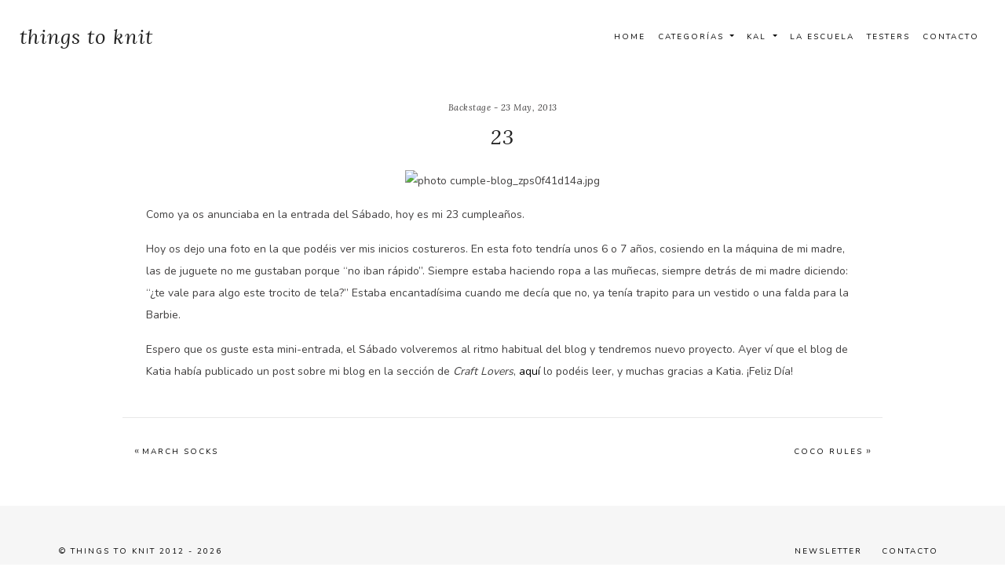

--- FILE ---
content_type: text/html; charset=UTF-8
request_url: https://thingstoknit.com/blog/2013/05/23/23/
body_size: 2670
content:
<!DOCTYPE html>
<html lang="en">


<head>

  <meta charset="utf-8">
  <meta name="viewport" content="width=device-width, initial-scale=1, shrink-to-fit=no">
  <meta name="description" content="">
  <meta name="author" content="">

  <title>Things to knit - Blog</title>

  <!-- Bootstrap core CSS -->
  <link href="https://thingstoknit.com/wp-content/themes/theme-thingstoknit/vendor/bootstrap/css/bootstrap.min.css" rel="stylesheet">

  <!-- Custom styles for this template -->
  <link href="https://thingstoknit.com/wp-content/themes/theme-thingstoknit/css/style.css?v=1769067959" rel="stylesheet">
  <link rel="stylesheet" href="https://use.fontawesome.com/releases/v5.1.0/css/all.css" integrity="sha384-lKuwvrZot6UHsBSfcMvOkWwlCMgc0TaWr+30HWe3a4ltaBwTZhyTEggF5tJv8tbt" crossorigin="anonymous"> 

  <link rel="icon" type="image/png" href="https://live.staticflickr.com/65535/50840381973_1eaa1c20e3_t.jpg">

  <!-- Global site tag (gtag.js) - Google Analytics -->
  <script async src="https://www.googletagmanager.com/gtag/js?id=UA-34407108-1"></script>
  <script>
    window.dataLayer = window.dataLayer || [];
    function gtag(){dataLayer.push(arguments);}
    gtag('js', new Date());

    gtag('config', 'UA-34407108-1');
  </script>

 

</head>
<body data-rsssl=1>

  
  <nav class="navbar navbar-expand-lg  fixed-top">
    <div class="container-fluid">
      <a class="navbar-brand title-main" href="https://thingstoknit.com/">
      things to knit
      </a>
      <button class="navbar-toggler" type="button" data-toggle="collapse" data-target="#navbarResponsive" aria-controls="navbarResponsive" aria-expanded="false" aria-label="Toggle navigation">
        <i class="fas fa-bars"></i>
      </button>

      <div class="collapse navbar-collapse" id="navbarResponsive">

        <ul class="navbar-nav ml-auto">
        <li class="nav-item active">
          <a class="nav-link" href="https://thingstoknit.com/">Home</a>
        </li>
        
        <li class="nav-item dropdown">
          <a class="nav-link dropdown-toggle" id="navbarDropdown" role="button" data-toggle="dropdown" aria-haspopup="true" aria-expanded="false">
            Categorías
          </a>
          <div class="dropdown-menu" aria-labelledby="navbarDropdown">
            <a class="dropdown-item" href="https://thingstoknit.com/blog/category/a-dos-agujas/">A dos agujas</a><a class="dropdown-item" href="https://thingstoknit.com/blog/category/bordado/">Bordado</a><a class="dropdown-item" href="https://thingstoknit.com/blog/category/crochet/">Crochet</a><a class="dropdown-item" href="https://thingstoknit.com/blog/category/help-me/">Help me</a><a class="dropdown-item" href="https://thingstoknit.com/blog/category/patchwork/">Patchwork</a><a class="dropdown-item" href="https://thingstoknit.com/blog/category/punto-de-cruz/">Punto de Cruz</a><a class="dropdown-item" href="https://thingstoknit.com/blog/category/tenido-natural/">Teñido natural</a>            
          </div>
        </li>
        <li class="nav-item dropdown">
          <a class="nav-link dropdown-toggle" id="navbarDropdown" role="button" data-toggle="dropdown" aria-haspopup="true" aria-expanded="false">
            Kal
          </a>
          <div class="dropdown-menu" aria-labelledby="navbarDropdown">
            <a class="dropdown-item" href="https://thingstoknit.com/blog/category/cal/">CAL</a><a class="dropdown-item" href="https://thingstoknit.com/blog/category/el-reto-2014/">El Reto 2014</a><a class="dropdown-item" href="https://thingstoknit.com/blog/category/el-reto-2015/">El Reto 2015</a><a class="dropdown-item" href="https://thingstoknit.com/blog/category/kal-banana-leaf-shawl/">KAL - Banana Leaf Shawl</a><a class="dropdown-item" href="https://thingstoknit.com/blog/category/kal-fawkes/">KAL - Fawkes</a><a class="dropdown-item" href="https://thingstoknit.com/blog/category/kal-mon-manet/">KAL - Mon Manet</a><a class="dropdown-item" href="https://thingstoknit.com/blog/category/kal-textured-shawl/">KAL - Textured Shawl</a><a class="dropdown-item" href="https://thingstoknit.com/blog/category/kal-tulip-tank-top/">KAL - Tulip Tank Top</a><a class="dropdown-item" href="https://thingstoknit.com/blog/category/kal-wak-things-to-knit/">KAL - WAK + Things to Knit</a>            
          </div>
        </li>
        <li class="nav-item">
          <a class="nav-link" href="https://thingstoknit.com/escuela">La Escuela</a>
        </li>
        <li class="nav-item">
          <a class="nav-link" href="https://mailchi.mp/8b365853191d/tester-2">Testers</a>
        </li>
        <li class="nav-item">
          <a class="nav-link" href="https://thingstoknit.com/contacto">Contacto</a>
        </li>
      </ul>



             </div>
    </div>

    


  </nav>

 

  
  <!-- Page Content -->
  <div class="container">

    

          <div class="row padding-2 align-items-center"> 
      
      	<div class="col-12 padding-top-3em">     

	        
	 					<p class="category text-center">Backstage - 23 May, 2013</p>
	 					<h2 class="title-main text-center margin-bottom-20">23</h2>

	 					<div class="col-12 post-content">
	 						<div class="separator" style="clear:both;text-align:center;"><img alt=" photo cumple-blog_zps0f41d14a.jpg" border="0" src="https://farm4.staticflickr.com/3692/9244241149_6296f000a3_o.jpg" /></div>
<p>Como ya os anunciaba en la entrada del Sábado, hoy es mi 23 cumpleaños. </p>
<p>Hoy os dejo una foto en la que podéis ver mis inicios costureros. En esta foto tendría unos 6 o 7 años, cosiendo en la máquina de mi madre, las de juguete no me gustaban porque &#8220;no iban rápido&#8221;. Siempre estaba haciendo ropa a las muñecas, siempre detrás de mi madre diciendo: &#8220;¿te vale para algo este trocito de tela?&#8221; Estaba encantadísima cuando me decía que no, ya tenía trapito para un vestido o una falda para la Barbie. </p>
<p>Espero que os guste esta mini-entrada, el Sábado volveremos al ritmo habitual del blog y tendremos nuevo proyecto. Ayer ví que el blog de Katia había publicado un post sobre mi blog en la sección de <i>Craft Lovers</i>,<a href="http://www.katia.com/blog/es/2013/05/22/craft-lovers-%E2%99%A5-4/#comment-709"> aquí </a>lo podéis leer, y muchas gracias a Katia. ¡Feliz Día!</p>
	 					</div>       			
	        			
	 					
	        		
	    </div>
	 
      

      </div>


      <div class="row padding-2 no-padding-top margin-bottom-2em">
      	<div class="col-12" style="border-bottom: 1px solid #e8e8e8; margin-bottom: 2em">
          </div>
		<div class="col-6 text-left nav-previous">

			&laquo; <a href="https://thingstoknit.com/blog/2013/05/18/march-socks/" rel="prev">March socks</a>			
		</div>
		<div class="col-6 text-right nav-next"> 

			

			<a href="https://thingstoknit.com/blog/2013/05/25/coco-rules/" rel="next">Coco rules</a> &raquo;
		</div>
		

	</div>



  </div>


  

  <!-- Footer -->
  <footer class="py-5">
    <div class="container-fluid">
    	<div class="row padding-lf-4">
	    	<div class="col-4 col-md-6">
	      		<p >&copy; Things to knit 2012 - 2026</p>
	      	</div>
	      	<div class="col-8 col-md-6 text-right">
	      		<ul>
	      			<li><a href="https://thingstoknit.com/newsletter">Newsletter</a></li>
	      			<li><a href="https://thingstoknit.com/contacto">Contacto</a></li>
	      				      		</ul>
	      		
	      	</div>
	    </div>
    </div>
    <!-- /.container -->
</footer>
  <script src="https://thingstoknit.com/wp-content/themes/theme-thingstoknit/vendor/jquery/jquery.min.js"></script>
  <script src="https://thingstoknit.com/wp-content/themes/theme-thingstoknit/vendor/bootstrap/js/bootstrap.bundle.min.js"></script>

</body>

</html>
